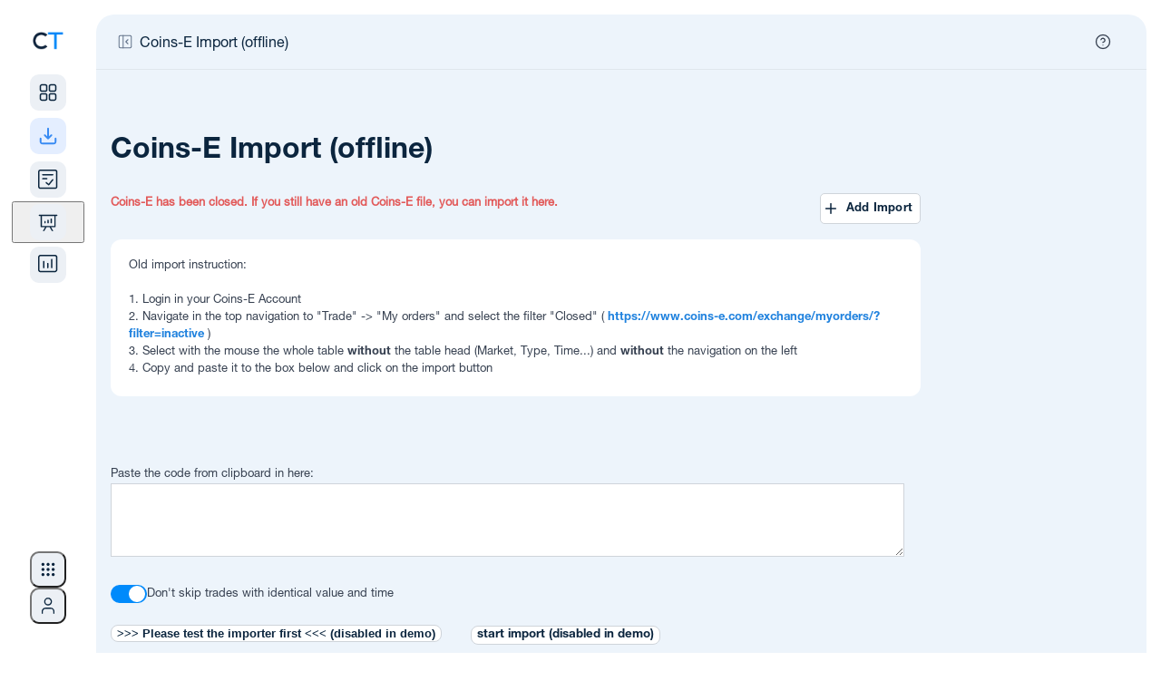

--- FILE ---
content_type: text/css
request_url: https://cointracking.info/assets/css/sidebar-1769098333/styles.css
body_size: 4037
content:
/* CoinTracking Vanilla JS - Custom Styles
 * Tailwind utilities loaded via CDN in index.html
 * This file contains only custom styles and theme variables
 */

/* Custom Properties & Theme Variables */
:root {
  --font-family: "Instrument Sans", sans-serif;
  --spacing: 0.25rem;

  /* Light Mode Colors */
  --bg-primary: #ffffff;
  --bg-secondary: #f3f6ff;
  --bg-card: #ffffff;
  --text-primary: #0b253e;
  --text-secondary: #374151;
  --text-muted: #9ca3af;
  --text-hint: #64748b;
  --border-color: #cfd4da;
  --border-hover: #e5e7eb;

  /* State Colors */
  --accent-blue: #388bf3;
  --accent-blue-hover: #2b7ce4;
  --accent-green: #10b981;
  --accent-red: #e25858;
  --accent-orange: #f59e0b;
  --bg-content: #edf4fb;
  --notification-green-border: #418f41;
  --notification-green-bg: #e0ffe0;
  --notification-green-text: #0b253e;
  --notification-red-border: #e25858;
  --notification-red-bg: #ffeded;
  --notification-yellow-border: #8f5f00;
  --notification-yellow-bg: #ffcc66;
  --notification-blue-border: #2082de;
  --notification-blue-bg: #eef7ff;

  --nice-select-bg: #fff;
  --nice-select-border: #e5e7eb;

  --input-border: #cfd4da;
  --input-focus-border: #388bf3;
  --table-header-text: #6b7a8e;
  --table-header-bg: #ccc;
  --table-row-border: #f3f4f6;
  --table-row-hover: #a0b1d3;

  --anchor: #2082de;
  --button-bg-hover: #f9fafb;
  --button-orange-bg: #ff9d47;

  --tab-nav-card-inactive: #e6e6e6;
  --tab-nav-card-hover: #dadada;

  /* Datepicker */
  --datepicker-bg: #ffffff;
  --datepicker-header-bg: #f3f6ff;
  --datepicker-header-border: #ecf0f5;
  --datepicker-title-color: #0b253e;
  --datepicker-nav-color: #374151;
  --datepicker-day-header-color: #374151;
  --datepicker-day-bg: #f3f6ff;
  --datepicker-day-color: #0b253e;
  --datepicker-day-hover-bg: #f9fafb;
  --datepicker-day-hover-color: #0b253e;
  --datepicker-day-active-bg: #388bf3;
  --datepicker-day-active-color: #ffffff;

  --floating-button-bg: #0156f9;
}

.dark {
  /* Dark Mode Colors */
  --bg-primary: #1a1d2e;
  --bg-secondary: #252838;
  --bg-card: #2a2e42;
  --bg-content: #252838;
  --text-primary: #e5e7eb;
  --text-secondary: #cbd5e1;
  --text-muted: #6b7280;
  --text-hint: #ffffff;
  --border: #2a2e42;
  --border-secondary: #3a3f58;
  --accent-blue: #388bf3;
  --accent-blue-hover: #2082de;
  --accent-blue-light: #2d3550;
  --accent-green: #10b981;
  --accent-red: #e25858;
  --accent-orange: #f59e0b;
  --notification-green-border: #418f41;
  --notification-green-bg: #006000;
  --notification-red-border: #e25858;
  --notification-red-bg: #4a1a1a;
  --notification-yellow-border: #392600;
  --notification-yellow-bg: #8f5f00;
  --notification-blue-border: #2082de;
  --notification-blue-bg: #eef7ffdc;
  --border-color: #4f5571;
  --border-hover: #4a5066;
  --nice-select-bg: #353a52;
  --nice-select-border: #3a3f58;
  --input-border: #4f5571;
  --input-focus-border: #388bf3;
  --table-header-text: #9ca3af;
  --table-header-bg: #2a2e42;
  --table-row-border: #353a52;
  --table-row-hover: #585f78;
  --anchor: #388bf3;
  --button-bg-hover: #353a52;
  --button-orange-bg: #ff9d47;
  --tab-nav-card-inactive: #1f2d3b;
  --tab-nav-card-hover: #1a1d2e;

  /* Datepicker */
  --datepicker-bg: #2a2e42;
  --datepicker-header-bg: #252838;
  --datepicker-header-border: #3a3f58;
  --datepicker-title-color: #e5e7eb;
  --datepicker-nav-color: #cbd5e1;
  --datepicker-day-header-color: #cbd5e1;
  --datepicker-day-bg: #252838;
  --datepicker-day-color: #e5e7eb;
  --datepicker-day-hover-bg: #353a52;
  --datepicker-day-hover-color: #e5e7eb;
  --datepicker-day-active-bg: #388bf3;
  --datepicker-day-active-color: #ffffff;

  --floating-button-bg: #003baa;
}

/* Utility classes for using CSS variables */
.bg-primary {
  background-color: var(--bg-primary);
}

.bg-secondary {
  background-color: var(--bg-secondary);
}

.bg-card {
  background-color: var(--bg-card);
}

.text-primary {
  color: var(--text-primary);
}

.text-secondary {
  color: var(--text-secondary);
}

.text-muted {
  color: var(--text-muted);
}

.border {
  border-color: var(--border-color);
}

.border-hover {
  border-color: var(--border-hover);
}

.accent-blue {
  background-color: var(--accent-blue);
}

.accent-green {
  background-color: var(--accent-green);
}

.accent-red {
  background-color: var(--accent-red);
}

.accent-orange {
  background-color: var(--accent-orange);
}

.bg-content {
  background-color: var(--bg-content);
}

/* Base Styles */
* {
  box-sizing: border-box;
}

html {
  -webkit-font-smoothing: antialiased;
  -moz-osx-font-smoothing: grayscale;
}

/* Sidebar anchor styles - prevent underlines and ensure consistent appearance */
.sidebar-button {
  text-decoration: none !important;
  font-family: Helvetica, Verdana, sans-serif;
}

.sidebar-button:hover,
.sidebar-button:focus,
.sidebar-button:active {
  text-decoration: none !important;
}

/* Custom Scrollbars */
.scrollbar-thin {
  scrollbar-width: thin;
}

.scrollbar-thin::-webkit-scrollbar {
  width: 6px;
}

.scrollbar-thin::-webkit-scrollbar-track {
  background: transparent;
}

.scrollbar-thin::-webkit-scrollbar-thumb {
  background-color: #d9e1ea;
  border-radius: 3px;
}

.scrollbar-thin:hover::-webkit-scrollbar-thumb {
  background-color: #c1cdd9;
}

/* Dark mode scrollbar */
.dark .scrollbar-thin::-webkit-scrollbar-thumb {
  background-color: #4a5066;
}

.dark .scrollbar-thin:hover::-webkit-scrollbar-thumb {
  background-color: #5a6076;
}

/* Notification Menu Custom Scrollbar */
.notification-scrollbar {
  scrollbar-width: auto;
  scrollbar-color: #c1cdd9 transparent;
  overflow-y: auto;
}

.notification-scrollbar::-webkit-scrollbar {
  width: 8px;
}

.notification-scrollbar::-webkit-scrollbar-track {
  background: transparent;
  margin: 4px 0;
}

.notification-scrollbar::-webkit-scrollbar-thumb {
  background: linear-gradient(#c1cdd9 0%, #b0bcc9 100%);
  border: 2px solid transparent;
  border-radius: 10px;
  transition: all 0.3s;
}

.notification-scrollbar::-webkit-scrollbar-thumb:hover {
  background: linear-gradient(#a8b5c3 0%, #98a6b5 100%);
}

/* Dark mode notification scrollbar */
.dark .notification-scrollbar {
  scrollbar-color: #4a5066 transparent;
}

.dark .notification-scrollbar::-webkit-scrollbar-thumb {
  background: linear-gradient(#4a5066 0%, #3a4056 100%);
}

.dark .notification-scrollbar::-webkit-scrollbar-thumb:hover {
  background: linear-gradient(#5a6076 0%, #4a5066 100%);
}

.notification-scrollbar-dark {
  scrollbar-color: #4a5066 transparent;
}

.notification-scrollbar-dark::-webkit-scrollbar-thumb {
  background: linear-gradient(#4a5066 0%, #3a4056 100%);
  border: 2px solid transparent;
  border-radius: 10px;
  transition: all 0.3s;
}

.notification-scrollbar-dark::-webkit-scrollbar-thumb:hover {
  background: linear-gradient(#5a6076 0%, #4a5066 100%);
}

/* Animations */
@keyframes slideIn {
  from {
    transform: translateX(-100%);
    opacity: 0;
  }
  to {
    transform: translateX(0);
    opacity: 1;
  }
}

@keyframes slideOut {
  from {
    transform: translateX(0);
    opacity: 1;
  }
  to {
    transform: translateX(-100%);
    opacity: 0;
  }
}

@keyframes fadeIn {
  from {
    opacity: 0;
  }
  to {
    opacity: 1;
  }
}

@keyframes fadeOut {
  from {
    opacity: 1;
  }
  to {
    opacity: 0;
  }
}

@keyframes slideDown {
  from {
    opacity: 0;
    transform: translateY(-100%);
  }
  to {
    opacity: 1;
    transform: translateY(0);
  }
}

@keyframes slideInFromTop {
  from {
    opacity: 0;
    transform: translateY(-10px);
  }
  to {
    opacity: 1;
    transform: translateY(0);
  }
}

@keyframes slideInFromRight {
  from {
    opacity: 0;
    transform: translateX(20px);
  }
  to {
    opacity: 1;
    transform: translateX(0);
  }
}

@keyframes spin {
  to {
    transform: rotate(360deg);
  }
}

/* Animation Classes */
.animate-slideIn {
  animation: slideIn 0.3s cubic-bezier(0.4, 0, 0.2, 1) forwards;
}

.animate-slideOut {
  animation: slideOut 0.3s cubic-bezier(0.4, 0, 0.2, 1) forwards;
}

.animate-fadeIn {
  animation: fadeIn 0.2s ease-out forwards;
}

.animate-fadeInSlow {
  animation: fadeIn 1s ease-out forwards;
}

.animate-fadeOut {
  animation: fadeOut 0.2s ease-out forwards;
}

.animate-slideDown {
  animation: slideDown 0.3s ease-out forwards;
}

.animate-slideInFromTop {
  animation: slideInFromTop 0.3s ease-out forwards;
}

.animate-slideInFromRight {
  animation: slideInFromRight 0.3s cubic-bezier(0.25, 0.46, 0.45, 0.94) forwards;
}

.animate-spin {
  animation: spin 1s linear infinite;
}

/* Staggered animation delays for Analysis menu */
.delay-100 {
  animation-delay: 0.1s;
}

.delay-150 {
  animation-delay: 0.15s;
}

.delay-230 {
  animation-delay: 0.23s;
}

.delay-310 {
  animation-delay: 0.31s;
}

.delay-390 {
  animation-delay: 0.39s;
}

/* Initial hidden state for animated elements */
.animate-slideInFromTop,
.animate-slideInFromRight {
  opacity: 0;
}

/* Transition Classes */
.transition-all {
  transition: all 0.15s cubic-bezier(0.4, 0, 0.2, 1);
}

.transition-transform {
  transition: transform 0.3s cubic-bezier(0.4, 0, 0.2, 1);
}

.transition-opacity {
  transition: opacity 0.2s ease;
}

.transition-colors {
  transition:
    color 0.15s,
    background-color 0.15s,
    border-color 0.15s;
}

/* Utility Classes */
.no-scroll {
  overflow: hidden;
}

.backdrop {
  position: fixed;
  inset: 0;
  background-color: rgba(0, 0, 0, 0.5);
  z-index: 40;
  animation: fadeIn 0.2s ease-out;
}

.backdrop.closing {
  animation: fadeOut 0.2s ease-out;
}

/* Hide/Show based on breakpoint */
@media (max-width: 1023px) {
  .lg\:flex {
    display: none !important;
  }
}

@media (min-width: 1024px) {
  .lg\:hidden {
    display: none !important;
  }
  .lg\:flex {
    display: flex !important;
  }
}

/* Icon defaults */
svg {
  display: block;
  flex-shrink: 0;
}

/* Button resets - scoped to sidebar buttons only */
/* Using :where() for zero specificity - Tailwind classes will always win */
:where(.sidebar-button) {
  background: none;
  border: none;
  cursor: pointer;
  font-family: inherit;
  color: inherit;
}

/* Focus visible (accessibility) - keep normal specificity for this */
.sidebar-button:focus-visible {
  outline: 2px solid var(--accent-blue);
  outline-offset: 2px;
}

/* Category Toggle Hover Effect */
.category-toggle {
  transition: transform 0.3s ease-out;
}

/* Analysis Menu Containers - hide when empty */
#analysis-menu-container:empty,
#analysis-menu-mobile:empty {
  display: none;
}

/* Analysis backdrop animation */
#analysis-backdrop {
  animation: fadeInBackdrop 0.2s ease-in;
}

@keyframes fadeInBackdrop {
  from {
    opacity: 0;
  }
  to {
    opacity: 1;
  }
}

/* Hide desktop analysis menu on mobile */
@media (max-width: 1023px) {
  #analysis-menu-container {
    display: none !important;
  }
}

/* Remove underline from all sidebar links */
#language-menu-container a,
#help-button-container a,
#user-menu-container a {
  text-decoration: none !important;
}

#language-menu-container a:hover,
#help-button-container a:hover,
#user-menu-container a:hover {
  text-decoration: none !important;
}

/* Recalc Badge Styles */
.recalc-badge-container {
  position: fixed;
  left: 62px;
  top: 50px;
  z-index: 1001;
}

body.has-corporate-admin-logo .recalc-badge-container {
  top: 108px;
}

.recalc-badge {
  width: 20px;
  height: 20px;
  border-radius: 6px;
  background: lab(66.244% 48.7302 60.226);
  border: none;
  cursor: pointer;
  display: flex;
  align-items: center;
  justify-content: center;
  box-shadow: 0 2px 4px rgba(0, 0, 0, 0.2);
  transition:
    transform 0.15s ease,
    background-color 0.2s ease;
  animation: recalc-badge-pulse 3s ease-in-out infinite;
}

.recalc-badge:hover {
  transform: scale(1.1);
}

.recalc-badge.calculating {
  background: #388bf3;
  animation: none;
}

.recalc-badge.complete {
  background: #22c55e;
  animation: none;
}

.recalc-badge.hidden {
  display: none;
}

.recalc-badge-icon {
  color: white;
  font-size: 12px;
  font-weight: bold;
  line-height: 1;
}

.recalc-badge.calculating .recalc-badge-icon {
  display: none;
}

.recalc-badge.calculating::after {
  content: "";
  width: 12px;
  height: 12px;
  border: 2px solid transparent;
  border-top-color: white;
  border-radius: 50%;
  animation: recalc-spin 1s linear infinite;
}

.recalc-badge.complete .recalc-badge-icon {
  display: none;
}

.recalc-badge.complete::before {
  content: "✓";
  color: white;
  font-size: 12px;
  font-weight: bold;
}

@keyframes recalc-badge-pulse {
  0%,
  100% {
    opacity: 1;
  }
  50% {
    opacity: 0.5;
  }
}

@keyframes recalc-spin {
  to {
    transform: rotate(360deg);
  }
}

/* Recalc Tooltip */
.recalc-tooltip {
  position: absolute;
  left: 28px;
  top: -8px;
  min-width: 240px;
  padding: 12px;
  border-radius: 10px;
  background: white;
  box-shadow: 0 4px 12px rgba(0, 0, 0, 0.15);
  opacity: 0;
  visibility: hidden;
  transition:
    opacity 0.15s ease,
    visibility 0.15s ease;
}

.dark .recalc-tooltip,
[data-theme="dark"] .recalc-tooltip {
  background: #2a2e42;
}

@media (min-width: 1024px) {
  .recalc-badge-container:hover .recalc-tooltip {
    opacity: 1;
    visibility: visible;
  }
}

.recalc-tooltip.tooltip-visible {
  opacity: 1;
  visibility: visible;
}

.recalc-tooltip-header {
  display: flex;
  align-items: center;
  gap: 8px;
  font-size: 13px;
  font-weight: 500;
  color: #0b253e;
}

.dark .recalc-tooltip-header,
[data-theme="dark"] .recalc-tooltip-header {
  color: #e5e7eb;
}

.recalc-tooltip-icon {
  width: 16px;
  height: 16px;
  display: flex;
  align-items: center;
  justify-content: center;
  font-size: 14px;
  font-weight: bold;
  color: #ff9d47;
}

.recalc-badge.calculating ~ .recalc-tooltip .recalc-tooltip-icon {
  color: #388bf3;
  font-size: 0;
}

.recalc-badge.calculating ~ .recalc-tooltip .recalc-tooltip-icon::after {
  content: "";
  width: 14px;
  height: 14px;
  border: 2px solid transparent;
  border-top-color: #388bf3;
  border-radius: 50%;
  animation: recalc-spin 1s linear infinite;
}

.recalc-tooltip-hint {
  margin-left: 24px;
  font-size: 12px;
  color: #6b7280;
}

.dark .recalc-tooltip-hint,
[data-theme="dark"] .recalc-tooltip-hint {
  color: #9ca3af;
}

.recalc-tooltip-progress {
  display: none;
  margin-top: 12px;
  margin-left: 24px;
}

.recalc-badge.calculating ~ .recalc-tooltip .recalc-tooltip-progress {
  display: block;
}

.recalc-badge.calculating ~ .recalc-tooltip .recalc-tooltip-hint {
  display: none;
}

.recalc-badge.calculating
  ~ .recalc-tooltip
  .recalc-tooltip-header
  span:last-child {
  font-size: 0;
}

.recalc-tooltip-progress .progress-item {
  margin-bottom: 8px;
}

.recalc-tooltip-progress .progress-label {
  font-size: 11px;
  color: #6b7280;
  margin-bottom: 4px;
}

.dark .recalc-tooltip-progress .progress-label,
[data-theme="dark"] .recalc-tooltip-progress .progress-label {
  color: #9ca3af;
}

.recalc-tooltip-progress .progress-bar-container {
  height: 6px;
  background: #e5e7eb;
  border-radius: 3px;
  overflow: hidden;
}

.dark .recalc-tooltip-progress .progress-bar-container,
[data-theme="dark"] .recalc-tooltip-progress .progress-bar-container {
  background: #374151;
}

.recalc-tooltip-progress .progress-bar {
  height: 100%;
  background: #388bf3;
  border-radius: 3px;
  transition: width 0.3s ease;
}

.recalc-tooltip-progress .progress-duration {
  font-size: 11px;
  color: #6b7280;
  margin-top: 8px;
}

.dark .recalc-tooltip-progress .progress-duration,
[data-theme="dark"] .recalc-tooltip-progress .progress-duration {
  color: #9ca3af;
}

.recalc-badge.complete ~ .recalc-tooltip .recalc-tooltip-icon {
  color: #22c55e;
  font-size: 0; /* Hide the "!" */
}

.recalc-badge.complete ~ .recalc-tooltip .recalc-tooltip-icon::after {
  content: "✓";
  font-size: 14px;
}

.recalc-badge.complete
  ~ .recalc-tooltip
  .recalc-tooltip-header
  span:last-child {
  font-size: 0;
}

.recalc-badge.complete ~ .recalc-tooltip .recalc-tooltip-hint,
.recalc-badge.complete ~ .recalc-tooltip .recalc-tooltip-progress {
  display: none;
}

/* Mobile: position to the right of the logo */
@media (max-width: 1023px) {
  .recalc-badge-container {
    left: 64px;
    top: 22px;
  }

  .recalc-tooltip {
    left: 0;
    top: 28px;
  }
}

/* Hide when sidebar is collapsed (desktop only) */
@media (min-width: 1024px) {
  body.sidebar-collapsed .recalc-badge-container {
    display: none;
  }
}

.spam-center .toolbar > label {
  min-height: 36px;
}

@media (max-width: 1023px) {
  .recalc-fab-container {
    bottom: 110px;
  }
}

/* Desktop-only compact sidebar when viewport height is small */
@media (min-width: 1024px) and (max-height: 729px) {
  #sidebar-container > div > div:first-child {
    margin-bottom: 0;
  }

  /* Hide labels */
  #sidebar-container .nav-button span {
    display: none;
  }
}

/* Compact mode at higher threshold for corporate admin with logo */
@media (min-width: 1024px) and (max-height: 999px) {
  body.has-corporate-admin-logo #sidebar-container > div > div:first-child {
    margin-bottom: 0;
  }

  body.has-corporate-admin-logo #sidebar-container .nav-button span {
    display: none;
  }
}

#staging-switcher {
  color: var(--text-primary);
  display: inline-block !important;
  padding: 8px 24px 8px 16px;
  -webkit-appearance: none;
  -moz-appearance: none;
  appearance: none;
  background-color: var(--bg-card);
  background-image: url("data:image/svg+xml,%3Csvg xmlns=%27http://www.w3.org/2000/svg%27 width=%2716%27 height=%2716%27 viewBox=%270 0 24 24%27 fill=%27none%27 stroke=%27%239ca3af%27 stroke-width=%272%27 stroke-linecap=%27round%27 stroke-linejoin=%27round%27%3E%3Cpath d=%27M6 9l6 6 6-6%27/%3E%3C/svg%3E");
  background-repeat: no-repeat;
  background-position: right 6px center;
  background-size: 19px;
  border-color: var(--border-secondary);
  max-width: 120px;
}


--- FILE ---
content_type: text/javascript
request_url: https://cointracking.info/assets/js/tcal.min.js?v2
body_size: 2141
content:
function f_tcalGetHTML(a){var b=f_tcalGetInputs(!0);if(b){var c=A_TCALCONF.cssprefix,d=A_TCALCONF.format,e=f_tcalParseDate(A_TCALCONF.today,A_TCALCONF.format);e||(e=f_tcalResetTime(new Date));var f=f_tcalParseDate(b.value,d);f||(f=f_tcalParseDate(A_TCALCONF.selected,A_TCALCONF.format)),f||(f=new Date(e)),a=a?f_tcalResetTime(a):new Date(f);var g=new Date(a);g.setDate(1),g.setDate(1-(7+g.getDay()-A_TCALCONF.weekstart)%7);for(var h,i='<table id="'+c+'Controls"><tbody><tr>'+(A_TCALCONF.yearscroll?'<td id="'+c+'PrevYear" '+f_tcalRelDate(a,-1,"y")+' title="'+A_TCALCONF.prevyear+'"></td>':"")+'<td id="'+c+'PrevMonth"'+f_tcalRelDate(a,-1)+' title="'+A_TCALCONF.prevmonth+'"></td><th>'+A_TCALCONF.months[a.getMonth()]+" "+a.getFullYear()+'</th><td id="'+c+'NextMonth"'+f_tcalRelDate(a,1)+' title="'+A_TCALCONF.nextmonth+'"></td>'+(A_TCALCONF.yearscroll?'<td id="'+c+'NextYear"'+f_tcalRelDate(a,1,"y")+' title="'+A_TCALCONF.nextyear+'"></td>':"")+'</tr></tbody></table><table id="'+c+'Grid"><tbody><tr>',j=0;j<7;j++)i+="<th>"+A_TCALCONF.weekdays[(A_TCALCONF.weekstart+j)%7]+"</th>";i+="</tr>";for(var k,l,m=new Date(g);m.getMonth()==a.getMonth()||m.getMonth()==g.getMonth();){i+="<tr>";for(var n=0;n<7;n++)h=[],k=m.getDate(),l=m.getMonth(),m.getMonth()!=a.getMonth()&&(h[h.length]=c+"OtherMonth"),(0==m.getDay()||6==m.getDay())&&(h[h.length]=c+"Weekend"),m.valueOf()==e.valueOf()&&(h[h.length]=c+"Today"),m.valueOf()==f.valueOf()&&(h[h.length]=c+"Selected"),i+="<td"+f_tcalRelDate(m)+(h.length?' class="'+h.join(" ")+'">':">")+k+"</td>",m.setDate(++k);i+="</tr>"}return i+="</tbody></table>"}}function f_tcalRelDate(a,b,c){var c="y"==c?"FullYear":"Month",d=new Date(a);return b&&(d["set"+c](a["get"+c]()+b),d.getDate()!=a.getDate()&&d.setDate(0)),' onclick="f_tcalUpdate('+d.valueOf()+(b?",1":"")+')"'}function f_tcalResetTime(a){return a.setMilliseconds(0),a.setSeconds(0),a.setMinutes(0),a.setHours(12),a}function f_tcalCancel(){var a=A_TCALCONF.cssprefix,b=document.getElementById(a);b&&(b.style.visibility="");for(var c=f_tcalGetInputs(),d=0;d<c.length;d++)f_tcalRemoveClass(c[d],a+"Active")}function f_tcalUpdate(a,b){var c=f_tcalGetInputs(!0);if(c){d_date=new Date(a);var d=A_TCALCONF.cssprefix;if(b){var e=document.getElementById(d);if(!e||"visible"!=e.style.visibility)return;e.innerHTML=f_tcalGetHTML(d_date,c)}else c.value=f_tcalGenerateDate(d_date,A_TCALCONF.format),f_tcalCancel()}}function f_tcalOnClick(){var a=A_TCALCONF.cssprefix,b=a+"Active",c=f_tcalHasClass(this,b);if(f_tcalCancel(),!c){f_tcalAddClass(this,b);var d=f_getPosition(this,"Left"),e=f_getPosition(this,"Top")+this.offsetHeight,f=document.getElementById(a);f||(f=document.createElement("div"),f.onselectstart=function(){return!1},f.id=a,document.getElementsByTagName("body").item(0).appendChild(f)),f.innerHTML=f_tcalGetHTML(null),f.style.top=e+"px",f.style.left=d+this.offsetWidth-f.offsetWidth+"px",f.style.visibility="visible"}}function f_tcalParseDate(a,b){if(a){for(var c,d="^",e={},g=0,h=0;h<b.length;h++)c=b.charAt(h),A_TCALTOKENS_IDX[c]?(e[c]=++g,d+="("+A_TCALTOKENS_IDX[c].r+")"):d+=" "==c?"\\s":(c.match(/[\w\d]/)?"":"\\")+c;var i=new RegExp(d+"$");if(a.match(i)){var j,k=f_tcalResetTime(new Date);for(k.setDate(1),h=0;h<A_TCALTOKENS.length;h++)c=A_TCALTOKENS[h].t,e[c]&&(j=RegExp["$"+e[c]],k=A_TCALTOKENS[h].p(k,j));return k}}}function f_tcalGenerateDate(a,b){for(var c,d="",e=0;e<b.length;e++)c=b.charAt(e),d+=A_TCALTOKENS_IDX[c]?A_TCALTOKENS_IDX[c].g(a):c;return d}function f_tcalGetInputs(a){var c,b=document.getElementsByTagName("input"),e=[];for(n=0;n<b.length;n++)if(c=b[n],c.type&&"text"==c.type&&f_tcalHasClass(c,"tcal")){if(a&&f_tcalHasClass(c,A_TCALCONF.cssprefix+"Active"))return c;e[e.length]=c}return a?null:e}function f_tcalHasClass(a,b){var c=a.className;if(!c)return!1;for(var d=c.split(" "),e=0;e<d.length;e++)if(d[e]==b)return!0;return!1}function f_tcalAddClass(a,b){if(!f_tcalHasClass(a,b)){var c=a.className;a.className=(c?c+" ":"")+b}}function f_tcalRemoveClass(a,b){var c=a.className;if(!c||-1==c.indexOf(b))return!1;for(var d=c.split(" "),e=[],f=0;f<d.length;f++)d[f]!=b&&(e[e.length]=d[f]);return a.className=e.join(" "),!0}function f_getPosition(a,b){for(var d,c=0,e=a;e;)d=e["offset"+b],c+=d,e=e.offsetParent;for(e=a;e!=document.body;)d=e["scroll"+b],d&&"scroll"==e.style.overflow&&(c-=d),e=e.parentNode;return c}function f_tcalInit(){if(document.getElementsByTagName){for(var a,b=f_tcalGetInputs(),c=0;c<b.length;c++)a=b[c],a.onclick=f_tcalOnClick,f_tcalAddClass(a,A_TCALCONF.cssprefix+"Input");for(window.A_TCALTOKENS_IDX={},c=0;c<A_TCALTOKENS.length;c++)A_TCALTOKENS_IDX[A_TCALTOKENS[c].t]=A_TCALTOKENS[c]}}function f_tcalAddOnload(a){if(document.addEventListener)window.addEventListener("load",a,!1);else if(window.attachEvent)window.attachEvent("onload",a);else{var b=window.onload;window.onload="function"!=typeof window.onload?a:function(){b(),a()}}}var A_TCALCONF={cssprefix:"tcal",months:["January","February","March","April","May","June","July","August","September","October","November","December"],weekdays:["Su","Mo","Tu","We","Th","Fr","Sa"],longwdays:["Sunday","Monday","Tuesday","Wednesday","Thursday","Friday","Saturday"],yearscroll:!0,weekstart:1,prevyear:"Previous Year",nextyear:"Next Year",prevmonth:"Previous Month",nextmonth:"Next Month",format:"d.m.Y"},A_TCALTOKENS=[{t:"Y",r:"19\\d{2}|20\\d{2}",p:function(a,b){return a.setFullYear(Number(b)),a},g:function(a){var b=a.getFullYear();return b}},{t:"m",r:"0?[1-9]|1[0-2]",p:function(a,b){return a.setMonth(Number(b)-1),a},g:function(a){var b=a.getMonth()+1;return(b<10?"0":"")+b}},{t:"F",r:A_TCALCONF.months.join("|"),p:function(a,b){for(var c=0;c<12;c++)if(A_TCALCONF.months[c]==b)return a.setMonth(c),a},g:function(a){return A_TCALCONF.months[a.getMonth()]}},{t:"d",r:"0?[1-9]|[12][0-9]|3[01]",p:function(a,b){return a.setDate(Number(b)),a.getDate()!=b&&a.setDate(0),a},g:function(a){var b=a.getDate();return(b<10?"0":"")+b}},{t:"j",r:"0?[1-9]|[12][0-9]|3[01]",p:function(a,b){return a.setDate(Number(b)),a.getDate()!=b&&a.setDate(0),a},g:function(a){var b=a.getDate();return b}},{t:"l",r:A_TCALCONF.longwdays.join("|"),p:function(a){return a},g:function(a){return A_TCALCONF.longwdays[a.getDay()]}},{t:"S",r:"st|nd|rd|th",p:function(a){return a},g:function(a){return n_date=a.getDate(),n_date%10==1&&11!=n_date?"st":n_date%10==2&&12!=n_date?"nd":n_date%10==3&&13!=n_date?"rd":"th"}}];f_tcalAddOnload(f_tcalInit);